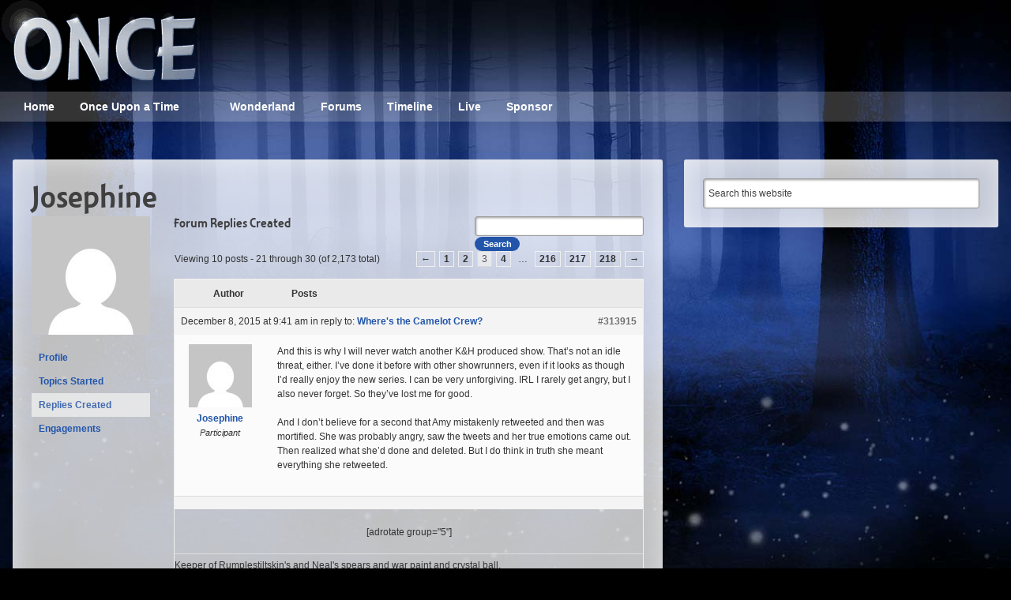

--- FILE ---
content_type: text/html; charset=UTF-8
request_url: https://oncepodcast.com/forums/users/josephine/replies/page/3/
body_size: 14325
content:
<!DOCTYPE html>
<html lang="en-US">
<head >
<meta charset="UTF-8" />
<meta name="viewport" content="width=device-width, initial-scale=1" />
<meta http-equiv="X-UA-Compatible" content="IE=Edge" /><style id="tb_inline_styles" data-no-optimize="1">.tb_animation_on{overflow-x:hidden}.themify_builder .wow{visibility:hidden;animation-fill-mode:both}[data-tf-animation]{will-change:transform,opacity,visibility}.themify_builder .tf_lax_done{transition-duration:.8s;transition-timing-function:cubic-bezier(.165,.84,.44,1)}[data-sticky-active].tb_sticky_scroll_active{z-index:1}[data-sticky-active].tb_sticky_scroll_active .hide-on-stick{display:none}@media(min-width:1281px){.hide-desktop{width:0!important;height:0!important;padding:0!important;visibility:hidden!important;margin:0!important;display:table-column!important;background:0!important;content-visibility:hidden;overflow:hidden!important}}@media(min-width:769px) and (max-width:1280px){.hide-tablet_landscape{width:0!important;height:0!important;padding:0!important;visibility:hidden!important;margin:0!important;display:table-column!important;background:0!important;content-visibility:hidden;overflow:hidden!important}}@media(min-width:681px) and (max-width:768px){.hide-tablet{width:0!important;height:0!important;padding:0!important;visibility:hidden!important;margin:0!important;display:table-column!important;background:0!important;content-visibility:hidden;overflow:hidden!important}}@media(max-width:680px){.hide-mobile{width:0!important;height:0!important;padding:0!important;visibility:hidden!important;margin:0!important;display:table-column!important;background:0!important;content-visibility:hidden;overflow:hidden!important}}div.row_inner,div.module_subrow{--gutter:%;--narrow:%;}@media(max-width:768px){div.module-gallery-grid{--galn:var(--galt)}}@media(max-width:680px){
                .themify_map.tf_map_loaded{width:100%!important}
                .ui.builder_button,.ui.nav li a{padding:.525em 1.15em}
                .fullheight>.row_inner:not(.tb_col_count_1){min-height:0}
                div.module-gallery-grid{--galn:var(--galm);gap:8px}
            }</style><noscript><style>.themify_builder .wow,.wow .tf_lazy{visibility:visible!important}</style></noscript>            <style id="tf_lazy_style" data-no-optimize="1">
                .tf_svg_lazy{
                    content-visibility:auto;
                    background-size:100% 25%!important;
                    background-repeat:no-repeat!important;
                    background-position:0 0, 0 33.4%,0 66.6%,0 100%!important;
                    transition:filter .3s linear!important;
                    filter:blur(25px)!important;                    transform:translateZ(0)
                }
                .tf_svg_lazy_loaded{
                    filter:blur(0)!important
                }
                [data-lazy]:is(.module,.module_row:not(.tb_first)),.module[data-lazy] .ui,.module_row[data-lazy]:not(.tb_first):is(>.row_inner,.module_column[data-lazy],.module_subrow[data-lazy]){
                    background-image:none!important
                }
            </style>
            <noscript>
                <style>
                    .tf_svg_lazy{
                        display:none!important
                    }
                </style>
            </noscript>
                    <style id="tf_lazy_common" data-no-optimize="1">
                                    :where(.tf_in_flx,.tf_flx){display:inline-flex;flex-wrap:wrap;place-items:center}
            .tf_fa,:is(em,i) tf-lottie{display:inline-block;vertical-align:middle}:is(em,i) tf-lottie{width:1.5em;height:1.5em}.tf_fa{width:1em;height:1em;stroke-width:0;stroke:currentColor;overflow:visible;fill:currentColor;pointer-events:none;text-rendering:optimizeSpeed;buffered-rendering:static}#tf_svg symbol{overflow:visible}:where(.tf_lazy){position:relative;visibility:visible;display:block;opacity:.3}.wow .tf_lazy:not(.tf_swiper-slide){visibility:hidden;opacity:1}div.tf_audio_lazy audio{visibility:hidden;height:0;display:inline}.mejs-container{visibility:visible}.tf_iframe_lazy{transition:opacity .3s ease-in-out;min-height:10px}:where(.tf_flx),.tf_swiper-wrapper{display:flex}.tf_swiper-slide{flex-shrink:0;opacity:0;width:100%;height:100%}.tf_swiper-wrapper>br,.tf_lazy.tf_swiper-wrapper .tf_lazy:after,.tf_lazy.tf_swiper-wrapper .tf_lazy:before{display:none}.tf_lazy:after,.tf_lazy:before{content:'';display:inline-block;position:absolute;width:10px!important;height:10px!important;margin:0 3px;top:50%!important;inset-inline:auto 50%!important;border-radius:100%;background-color:currentColor;visibility:visible;animation:tf-hrz-loader infinite .75s cubic-bezier(.2,.68,.18,1.08)}.tf_lazy:after{width:6px!important;height:6px!important;inset-inline:50% auto!important;margin-top:3px;animation-delay:-.4s}@keyframes tf-hrz-loader{0%,100%{transform:scale(1);opacity:1}50%{transform:scale(.1);opacity:.6}}.tf_lazy_lightbox{position:fixed;background:rgba(11,11,11,.8);color:#ccc;top:0;left:0;display:flex;align-items:center;justify-content:center;z-index:999}.tf_lazy_lightbox .tf_lazy:after,.tf_lazy_lightbox .tf_lazy:before{background:#fff}.tf_vd_lazy,tf-lottie{display:flex;flex-wrap:wrap}tf-lottie{aspect-ratio:1.777}.tf_w.tf_vd_lazy video{width:100%;height:auto;position:static;object-fit:cover}
        </style>
        <meta name='robots' content='index, follow, max-image-preview:large, max-snippet:-1, max-video-preview:-1' />
	<style>img:is([sizes="auto" i], [sizes^="auto," i]) { contain-intrinsic-size: 3000px 1500px }</style>
	
<!-- Social Warfare v4.5.6 https://warfareplugins.com - BEGINNING OF OUTPUT -->
<style>
	@font-face {
		font-family: "sw-icon-font";
		src:url("https://oncepodcast.com/wp-content/plugins/social-warfare/assets/fonts/sw-icon-font.eot?ver=4.5.6");
		src:url("https://oncepodcast.com/wp-content/plugins/social-warfare/assets/fonts/sw-icon-font.eot?ver=4.5.6#iefix") format("embedded-opentype"),
		url("https://oncepodcast.com/wp-content/plugins/social-warfare/assets/fonts/sw-icon-font.woff?ver=4.5.6") format("woff"),
		url("https://oncepodcast.com/wp-content/plugins/social-warfare/assets/fonts/sw-icon-font.ttf?ver=4.5.6") format("truetype"),
		url("https://oncepodcast.com/wp-content/plugins/social-warfare/assets/fonts/sw-icon-font.svg?ver=4.5.6#1445203416") format("svg");
		font-weight: normal;
		font-style: normal;
		font-display:block;
	}
</style>
<!-- Social Warfare v4.5.6 https://warfareplugins.com - END OF OUTPUT -->


	<!-- This site is optimized with the Yoast SEO plugin v26.6 - https://yoast.com/wordpress/plugins/seo/ -->
	<title>Page 3</title>
	<script type="application/ld+json" class="yoast-schema-graph">{"@context":"https://schema.org","@graph":[{"@type":"WebSite","@id":"https://oncepodcast.com/#website","url":"https://oncepodcast.com/","name":"ONCE - Once Upon a Time podcast","description":"Reviews, theories, and talk about ABC&#039;s Once Upon a Time TV show","potentialAction":[{"@type":"SearchAction","target":{"@type":"EntryPoint","urlTemplate":"https://oncepodcast.com/?s={search_term_string}"},"query-input":{"@type":"PropertyValueSpecification","valueRequired":true,"valueName":"search_term_string"}}],"inLanguage":"en-US"}]}</script>
	<!-- / Yoast SEO plugin. -->


<script type="text/javascript">
/* <![CDATA[ */
window._wpemojiSettings = {"baseUrl":"https:\/\/s.w.org\/images\/core\/emoji\/15.0.3\/72x72\/","ext":".png","svgUrl":"https:\/\/s.w.org\/images\/core\/emoji\/15.0.3\/svg\/","svgExt":".svg","source":{"concatemoji":"https:\/\/oncepodcast.com\/wp-includes\/js\/wp-emoji-release.min.js?ver=6.7.4"}};
/*! This file is auto-generated */
!function(i,n){var o,s,e;function c(e){try{var t={supportTests:e,timestamp:(new Date).valueOf()};sessionStorage.setItem(o,JSON.stringify(t))}catch(e){}}function p(e,t,n){e.clearRect(0,0,e.canvas.width,e.canvas.height),e.fillText(t,0,0);var t=new Uint32Array(e.getImageData(0,0,e.canvas.width,e.canvas.height).data),r=(e.clearRect(0,0,e.canvas.width,e.canvas.height),e.fillText(n,0,0),new Uint32Array(e.getImageData(0,0,e.canvas.width,e.canvas.height).data));return t.every(function(e,t){return e===r[t]})}function u(e,t,n){switch(t){case"flag":return n(e,"\ud83c\udff3\ufe0f\u200d\u26a7\ufe0f","\ud83c\udff3\ufe0f\u200b\u26a7\ufe0f")?!1:!n(e,"\ud83c\uddfa\ud83c\uddf3","\ud83c\uddfa\u200b\ud83c\uddf3")&&!n(e,"\ud83c\udff4\udb40\udc67\udb40\udc62\udb40\udc65\udb40\udc6e\udb40\udc67\udb40\udc7f","\ud83c\udff4\u200b\udb40\udc67\u200b\udb40\udc62\u200b\udb40\udc65\u200b\udb40\udc6e\u200b\udb40\udc67\u200b\udb40\udc7f");case"emoji":return!n(e,"\ud83d\udc26\u200d\u2b1b","\ud83d\udc26\u200b\u2b1b")}return!1}function f(e,t,n){var r="undefined"!=typeof WorkerGlobalScope&&self instanceof WorkerGlobalScope?new OffscreenCanvas(300,150):i.createElement("canvas"),a=r.getContext("2d",{willReadFrequently:!0}),o=(a.textBaseline="top",a.font="600 32px Arial",{});return e.forEach(function(e){o[e]=t(a,e,n)}),o}function t(e){var t=i.createElement("script");t.src=e,t.defer=!0,i.head.appendChild(t)}"undefined"!=typeof Promise&&(o="wpEmojiSettingsSupports",s=["flag","emoji"],n.supports={everything:!0,everythingExceptFlag:!0},e=new Promise(function(e){i.addEventListener("DOMContentLoaded",e,{once:!0})}),new Promise(function(t){var n=function(){try{var e=JSON.parse(sessionStorage.getItem(o));if("object"==typeof e&&"number"==typeof e.timestamp&&(new Date).valueOf()<e.timestamp+604800&&"object"==typeof e.supportTests)return e.supportTests}catch(e){}return null}();if(!n){if("undefined"!=typeof Worker&&"undefined"!=typeof OffscreenCanvas&&"undefined"!=typeof URL&&URL.createObjectURL&&"undefined"!=typeof Blob)try{var e="postMessage("+f.toString()+"("+[JSON.stringify(s),u.toString(),p.toString()].join(",")+"));",r=new Blob([e],{type:"text/javascript"}),a=new Worker(URL.createObjectURL(r),{name:"wpTestEmojiSupports"});return void(a.onmessage=function(e){c(n=e.data),a.terminate(),t(n)})}catch(e){}c(n=f(s,u,p))}t(n)}).then(function(e){for(var t in e)n.supports[t]=e[t],n.supports.everything=n.supports.everything&&n.supports[t],"flag"!==t&&(n.supports.everythingExceptFlag=n.supports.everythingExceptFlag&&n.supports[t]);n.supports.everythingExceptFlag=n.supports.everythingExceptFlag&&!n.supports.flag,n.DOMReady=!1,n.readyCallback=function(){n.DOMReady=!0}}).then(function(){return e}).then(function(){var e;n.supports.everything||(n.readyCallback(),(e=n.source||{}).concatemoji?t(e.concatemoji):e.wpemoji&&e.twemoji&&(t(e.twemoji),t(e.wpemoji)))}))}((window,document),window._wpemojiSettings);
/* ]]> */
</script>
<link rel="preload" href="https://oncepodcast.com/wp-content/plugins/social-warfare/assets/js/post-editor/dist/blocks.style.build.css?ver=6.7.4" as="style"><link rel='stylesheet' id='social-warfare-block-css-css' href='https://oncepodcast.com/wp-content/plugins/social-warfare/assets/js/post-editor/dist/blocks.style.build.css?ver=6.7.4' type='text/css' media='all' />
<link rel="preload" href="https://oncepodcast.com/wp-content/themes/fonts/montara/stylesheet.css?ver=1.0" as="style" media="screen"><link rel='stylesheet' id='montara-css' href='https://oncepodcast.com/wp-content/themes/fonts/montara/stylesheet.css?ver=1.0' type='text/css' media='screen' />
<link rel="preload" href="https://oncepodcast.com/wp-content/themes/genesis-once/style.css?ver=1.7.4" as="style" media="screen"><link rel='stylesheet' id='child-style-css' href='https://oncepodcast.com/wp-content/themes/genesis-once/style.css?ver=1.7.4' type='text/css' media='screen' />
<style id='wp-emoji-styles-inline-css' type='text/css'>

	img.wp-smiley, img.emoji {
		display: inline !important;
		border: none !important;
		box-shadow: none !important;
		height: 1em !important;
		width: 1em !important;
		margin: 0 0.07em !important;
		vertical-align: -0.1em !important;
		background: none !important;
		padding: 0 !important;
	}
</style>
<style id='powerpress-player-block-style-inline-css' type='text/css'>


</style>
<style id='classic-theme-styles-inline-css' type='text/css'>
/*! This file is auto-generated */
.wp-block-button__link{color:#fff;background-color:#32373c;border-radius:9999px;box-shadow:none;text-decoration:none;padding:calc(.667em + 2px) calc(1.333em + 2px);font-size:1.125em}.wp-block-file__button{background:#32373c;color:#fff;text-decoration:none}
</style>
<style id='global-styles-inline-css' type='text/css'>
:root{--wp--preset--aspect-ratio--square: 1;--wp--preset--aspect-ratio--4-3: 4/3;--wp--preset--aspect-ratio--3-4: 3/4;--wp--preset--aspect-ratio--3-2: 3/2;--wp--preset--aspect-ratio--2-3: 2/3;--wp--preset--aspect-ratio--16-9: 16/9;--wp--preset--aspect-ratio--9-16: 9/16;--wp--preset--color--black: #000000;--wp--preset--color--cyan-bluish-gray: #abb8c3;--wp--preset--color--white: #ffffff;--wp--preset--color--pale-pink: #f78da7;--wp--preset--color--vivid-red: #cf2e2e;--wp--preset--color--luminous-vivid-orange: #ff6900;--wp--preset--color--luminous-vivid-amber: #fcb900;--wp--preset--color--light-green-cyan: #7bdcb5;--wp--preset--color--vivid-green-cyan: #00d084;--wp--preset--color--pale-cyan-blue: #8ed1fc;--wp--preset--color--vivid-cyan-blue: #0693e3;--wp--preset--color--vivid-purple: #9b51e0;--wp--preset--gradient--vivid-cyan-blue-to-vivid-purple: linear-gradient(135deg,rgba(6,147,227,1) 0%,rgb(155,81,224) 100%);--wp--preset--gradient--light-green-cyan-to-vivid-green-cyan: linear-gradient(135deg,rgb(122,220,180) 0%,rgb(0,208,130) 100%);--wp--preset--gradient--luminous-vivid-amber-to-luminous-vivid-orange: linear-gradient(135deg,rgba(252,185,0,1) 0%,rgba(255,105,0,1) 100%);--wp--preset--gradient--luminous-vivid-orange-to-vivid-red: linear-gradient(135deg,rgba(255,105,0,1) 0%,rgb(207,46,46) 100%);--wp--preset--gradient--very-light-gray-to-cyan-bluish-gray: linear-gradient(135deg,rgb(238,238,238) 0%,rgb(169,184,195) 100%);--wp--preset--gradient--cool-to-warm-spectrum: linear-gradient(135deg,rgb(74,234,220) 0%,rgb(151,120,209) 20%,rgb(207,42,186) 40%,rgb(238,44,130) 60%,rgb(251,105,98) 80%,rgb(254,248,76) 100%);--wp--preset--gradient--blush-light-purple: linear-gradient(135deg,rgb(255,206,236) 0%,rgb(152,150,240) 100%);--wp--preset--gradient--blush-bordeaux: linear-gradient(135deg,rgb(254,205,165) 0%,rgb(254,45,45) 50%,rgb(107,0,62) 100%);--wp--preset--gradient--luminous-dusk: linear-gradient(135deg,rgb(255,203,112) 0%,rgb(199,81,192) 50%,rgb(65,88,208) 100%);--wp--preset--gradient--pale-ocean: linear-gradient(135deg,rgb(255,245,203) 0%,rgb(182,227,212) 50%,rgb(51,167,181) 100%);--wp--preset--gradient--electric-grass: linear-gradient(135deg,rgb(202,248,128) 0%,rgb(113,206,126) 100%);--wp--preset--gradient--midnight: linear-gradient(135deg,rgb(2,3,129) 0%,rgb(40,116,252) 100%);--wp--preset--font-size--small: 13px;--wp--preset--font-size--medium: 20px;--wp--preset--font-size--large: 36px;--wp--preset--font-size--x-large: 42px;--wp--preset--spacing--20: 0.44rem;--wp--preset--spacing--30: 0.67rem;--wp--preset--spacing--40: 1rem;--wp--preset--spacing--50: 1.5rem;--wp--preset--spacing--60: 2.25rem;--wp--preset--spacing--70: 3.38rem;--wp--preset--spacing--80: 5.06rem;--wp--preset--shadow--natural: 6px 6px 9px rgba(0, 0, 0, 0.2);--wp--preset--shadow--deep: 12px 12px 50px rgba(0, 0, 0, 0.4);--wp--preset--shadow--sharp: 6px 6px 0px rgba(0, 0, 0, 0.2);--wp--preset--shadow--outlined: 6px 6px 0px -3px rgba(255, 255, 255, 1), 6px 6px rgba(0, 0, 0, 1);--wp--preset--shadow--crisp: 6px 6px 0px rgba(0, 0, 0, 1);}:where(.is-layout-flex){gap: 0.5em;}:where(.is-layout-grid){gap: 0.5em;}body .is-layout-flex{display: flex;}.is-layout-flex{flex-wrap: wrap;align-items: center;}.is-layout-flex > :is(*, div){margin: 0;}body .is-layout-grid{display: grid;}.is-layout-grid > :is(*, div){margin: 0;}:where(.wp-block-columns.is-layout-flex){gap: 2em;}:where(.wp-block-columns.is-layout-grid){gap: 2em;}:where(.wp-block-post-template.is-layout-flex){gap: 1.25em;}:where(.wp-block-post-template.is-layout-grid){gap: 1.25em;}.has-black-color{color: var(--wp--preset--color--black) !important;}.has-cyan-bluish-gray-color{color: var(--wp--preset--color--cyan-bluish-gray) !important;}.has-white-color{color: var(--wp--preset--color--white) !important;}.has-pale-pink-color{color: var(--wp--preset--color--pale-pink) !important;}.has-vivid-red-color{color: var(--wp--preset--color--vivid-red) !important;}.has-luminous-vivid-orange-color{color: var(--wp--preset--color--luminous-vivid-orange) !important;}.has-luminous-vivid-amber-color{color: var(--wp--preset--color--luminous-vivid-amber) !important;}.has-light-green-cyan-color{color: var(--wp--preset--color--light-green-cyan) !important;}.has-vivid-green-cyan-color{color: var(--wp--preset--color--vivid-green-cyan) !important;}.has-pale-cyan-blue-color{color: var(--wp--preset--color--pale-cyan-blue) !important;}.has-vivid-cyan-blue-color{color: var(--wp--preset--color--vivid-cyan-blue) !important;}.has-vivid-purple-color{color: var(--wp--preset--color--vivid-purple) !important;}.has-black-background-color{background-color: var(--wp--preset--color--black) !important;}.has-cyan-bluish-gray-background-color{background-color: var(--wp--preset--color--cyan-bluish-gray) !important;}.has-white-background-color{background-color: var(--wp--preset--color--white) !important;}.has-pale-pink-background-color{background-color: var(--wp--preset--color--pale-pink) !important;}.has-vivid-red-background-color{background-color: var(--wp--preset--color--vivid-red) !important;}.has-luminous-vivid-orange-background-color{background-color: var(--wp--preset--color--luminous-vivid-orange) !important;}.has-luminous-vivid-amber-background-color{background-color: var(--wp--preset--color--luminous-vivid-amber) !important;}.has-light-green-cyan-background-color{background-color: var(--wp--preset--color--light-green-cyan) !important;}.has-vivid-green-cyan-background-color{background-color: var(--wp--preset--color--vivid-green-cyan) !important;}.has-pale-cyan-blue-background-color{background-color: var(--wp--preset--color--pale-cyan-blue) !important;}.has-vivid-cyan-blue-background-color{background-color: var(--wp--preset--color--vivid-cyan-blue) !important;}.has-vivid-purple-background-color{background-color: var(--wp--preset--color--vivid-purple) !important;}.has-black-border-color{border-color: var(--wp--preset--color--black) !important;}.has-cyan-bluish-gray-border-color{border-color: var(--wp--preset--color--cyan-bluish-gray) !important;}.has-white-border-color{border-color: var(--wp--preset--color--white) !important;}.has-pale-pink-border-color{border-color: var(--wp--preset--color--pale-pink) !important;}.has-vivid-red-border-color{border-color: var(--wp--preset--color--vivid-red) !important;}.has-luminous-vivid-orange-border-color{border-color: var(--wp--preset--color--luminous-vivid-orange) !important;}.has-luminous-vivid-amber-border-color{border-color: var(--wp--preset--color--luminous-vivid-amber) !important;}.has-light-green-cyan-border-color{border-color: var(--wp--preset--color--light-green-cyan) !important;}.has-vivid-green-cyan-border-color{border-color: var(--wp--preset--color--vivid-green-cyan) !important;}.has-pale-cyan-blue-border-color{border-color: var(--wp--preset--color--pale-cyan-blue) !important;}.has-vivid-cyan-blue-border-color{border-color: var(--wp--preset--color--vivid-cyan-blue) !important;}.has-vivid-purple-border-color{border-color: var(--wp--preset--color--vivid-purple) !important;}.has-vivid-cyan-blue-to-vivid-purple-gradient-background{background: var(--wp--preset--gradient--vivid-cyan-blue-to-vivid-purple) !important;}.has-light-green-cyan-to-vivid-green-cyan-gradient-background{background: var(--wp--preset--gradient--light-green-cyan-to-vivid-green-cyan) !important;}.has-luminous-vivid-amber-to-luminous-vivid-orange-gradient-background{background: var(--wp--preset--gradient--luminous-vivid-amber-to-luminous-vivid-orange) !important;}.has-luminous-vivid-orange-to-vivid-red-gradient-background{background: var(--wp--preset--gradient--luminous-vivid-orange-to-vivid-red) !important;}.has-very-light-gray-to-cyan-bluish-gray-gradient-background{background: var(--wp--preset--gradient--very-light-gray-to-cyan-bluish-gray) !important;}.has-cool-to-warm-spectrum-gradient-background{background: var(--wp--preset--gradient--cool-to-warm-spectrum) !important;}.has-blush-light-purple-gradient-background{background: var(--wp--preset--gradient--blush-light-purple) !important;}.has-blush-bordeaux-gradient-background{background: var(--wp--preset--gradient--blush-bordeaux) !important;}.has-luminous-dusk-gradient-background{background: var(--wp--preset--gradient--luminous-dusk) !important;}.has-pale-ocean-gradient-background{background: var(--wp--preset--gradient--pale-ocean) !important;}.has-electric-grass-gradient-background{background: var(--wp--preset--gradient--electric-grass) !important;}.has-midnight-gradient-background{background: var(--wp--preset--gradient--midnight) !important;}.has-small-font-size{font-size: var(--wp--preset--font-size--small) !important;}.has-medium-font-size{font-size: var(--wp--preset--font-size--medium) !important;}.has-large-font-size{font-size: var(--wp--preset--font-size--large) !important;}.has-x-large-font-size{font-size: var(--wp--preset--font-size--x-large) !important;}
:where(.wp-block-post-template.is-layout-flex){gap: 1.25em;}:where(.wp-block-post-template.is-layout-grid){gap: 1.25em;}
:where(.wp-block-columns.is-layout-flex){gap: 2em;}:where(.wp-block-columns.is-layout-grid){gap: 2em;}
:root :where(.wp-block-pullquote){font-size: 1.5em;line-height: 1.6;}
</style>
<link rel="preload" href="https://oncepodcast.com/wp-content/plugins/bbpress/templates/default/css/bbpress.min.css?ver=1.7.4" as="style" media="screen"><link rel='stylesheet' id='bbp-default-css' href='https://oncepodcast.com/wp-content/plugins/bbpress/templates/default/css/bbpress.min.css?ver=1.7.4' type='text/css' media='screen' />
<link rel="preload" href="https://oncepodcast.com/wp-content/plugins/simple-spoiler-shortcode/css/style.css?ver=6.7.4" as="style"><link rel='stylesheet' id='sss-style-css' href='https://oncepodcast.com/wp-content/plugins/simple-spoiler-shortcode/css/style.css?ver=6.7.4' type='text/css' media='all' />
<link rel="preload" href="https://oncepodcast.com/wp-content/plugins/subscribe-and-follow/css/style.css?ver=1.5.10" as="style"><link rel='stylesheet' id='saf-style-css' href='https://oncepodcast.com/wp-content/plugins/subscribe-and-follow/css/style.css?ver=1.5.10' type='text/css' media='all' />
<link rel="preload" href="https://oncepodcast.com/wp-content/plugins/easyazon/addition/components/popovers/resources/popovers.css?ver=5.1.1" as="style"><link rel='stylesheet' id='easyazon-addition-popovers-css' href='https://oncepodcast.com/wp-content/plugins/easyazon/addition/components/popovers/resources/popovers.css?ver=5.1.1' type='text/css' media='all' />
<link rel="preload" href="https://oncepodcast.com/wp-content/plugins/cryptx/css/cryptx.css?ver=4.0.10" as="style"><link rel='stylesheet' id='cryptx-styles-css' href='https://oncepodcast.com/wp-content/plugins/cryptx/css/cryptx.css?ver=4.0.10' type='text/css' media='all' />
<link rel="preload" href="https://oncepodcast.com/wp-content/plugins/social-warfare/assets/css/style.min.css?ver=4.5.6" as="style"><link rel='stylesheet' id='social_warfare-css' href='https://oncepodcast.com/wp-content/plugins/social-warfare/assets/css/style.min.css?ver=4.5.6' type='text/css' media='all' />
<link rel="preload" href="https://oncepodcast.com/wp-content/plugins/gd-bbpress-tools/css/front.min.css?ver=3.5.3_b2450_free" as="style"><link rel='stylesheet' id='gdbto-front-css' href='https://oncepodcast.com/wp-content/plugins/gd-bbpress-tools/css/front.min.css?ver=3.5.3_b2450_free' type='text/css' media='all' />
<link rel="preload" href="https://oncepodcast.com/wp-content/plugins/gd-bbpress-attachments/css/front.min.css?ver=4.9.3_b2830_free" as="style"><link rel='stylesheet' id='gdatt-attachments-css' href='https://oncepodcast.com/wp-content/plugins/gd-bbpress-attachments/css/front.min.css?ver=4.9.3_b2830_free' type='text/css' media='all' />
<link rel="preload" href="https://oncepodcast.com/wp-content/plugins/themify-shortcodes/assets/styles.css?ver=6.7.4" as="style"><link rel='stylesheet' id='themify-shortcodes-css' href='https://oncepodcast.com/wp-content/plugins/themify-shortcodes/assets/styles.css?ver=6.7.4' type='text/css' media='all' />
<link rel="preload" href="https://oncepodcast.com/wp-content/plugins/wp-featherlight/css/wp-featherlight.min.css?ver=1.3.4" as="style"><link rel='stylesheet' id='wp-featherlight-css' href='https://oncepodcast.com/wp-content/plugins/wp-featherlight/css/wp-featherlight.min.css?ver=1.3.4' type='text/css' media='all' />
<script type="text/javascript" src="https://oncepodcast.com/wp-includes/js/jquery/jquery.min.js?ver=3.7.1" id="jquery-core-js"></script>
<script type="text/javascript" src="https://oncepodcast.com/wp-includes/js/jquery/jquery-migrate.min.js?ver=3.4.1" id="jquery-migrate-js"></script>
<script type="text/javascript" src="https://oncepodcast.com/wp-content/plugins/simple-spoiler-shortcode/js/script.js" id="sss-script-js"></script>

<!-- Google tag (gtag.js) snippet added by Site Kit -->
<!-- Google Analytics snippet added by Site Kit -->
<script type="text/javascript" src="https://www.googletagmanager.com/gtag/js?id=GT-WRF2FDX" id="google_gtagjs-js" async></script>
<script type="text/javascript" id="google_gtagjs-js-after">
/* <![CDATA[ */
window.dataLayer = window.dataLayer || [];function gtag(){dataLayer.push(arguments);}
gtag("set","linker",{"domains":["oncepodcast.com"]});
gtag("js", new Date());
gtag("set", "developer_id.dZTNiMT", true);
gtag("config", "GT-WRF2FDX");
/* ]]> */
</script>
<link rel="https://api.w.org/" href="https://oncepodcast.com/wp-json/" /><link rel="EditURI" type="application/rsd+xml" title="RSD" href="https://oncepodcast.com/xmlrpc.php?rsd" />
<meta name="generator" content="WordPress 6.7.4" />
<meta name="generator" content="Site Kit by Google 1.170.0" />            <script type="text/javascript"><!--
                                function powerpress_pinw(pinw_url){window.open(pinw_url, 'PowerPressPlayer','toolbar=0,status=0,resizable=1,width=460,height=320');	return false;}
                //-->

                // tabnab protection
                window.addEventListener('load', function () {
                    // make all links have rel="noopener noreferrer"
                    document.querySelectorAll('a[target="_blank"]').forEach(link => {
                        link.setAttribute('rel', 'noopener noreferrer');
                    });
                });
            </script>
            	<style type="text/css">
		.saf-container.includes-feature .saf-links {
			padding-top: 14px;
		}

		.saf-hide-labels .saf-links .saf-item {
			height: 52px;
		}

		.saf-container .saf-links a,
		.saf-container .saf-links a:visited {
			color: #ffffff !important;
			width: 64px;
			height: 80px		}

		.saf-container .saf-links a:hover {
			color: #ffffff !important;
		}

		.saf-container .saf-links a:before {
			color: #ffffff !important;
			background: transparent;
			font-size: 32px;
			width: 52px;
			height: 52px;
			padding: 10px;
		}

		.saf-container .saf-links a:hover:before {
			color: #ffffff !important;
			background: #5588dd;
		}

		.saf-container .saf-links .saf-feature {
			margin-top: -10px !important;
			height: auto;
		}

		.saf-container .saf-links .saf-feature a,
		.saf-container .saf-links .saf-feature a:visited,
		.saf-container .saf-links .saf-feature a:before {
			color: #ffffff !important;
		}

		.saf-container .saf-links .saf-feature a {
			background: #2255aa;
			/* old browsers */
			height: 52px;
			line-height: 32px;
			text-indent: 72px;
			font-size: 26px;
			font-family: 'Montara', Helvetica, Arial, sans-serif;padding: 10px 24px;
			margin: 14px 6px 14px 0;
		}

		.saf-container .saf-links .saf-feature a:before {
			font-size: 72px;
			line-height: 72px;
			left: -72px;
			margin-top: -46px;
		}

		.saf-container .saf-links .saf-feature a:hover,
		.saf-container .saf-links .saf-feature a:hover:before {
			color: #ffffff !important;
			background: #5588dd;
		}
	</style>
<link rel="icon" href="https://oncepodcast.com/wp-content/themes/genesis-once/images/favicon.ico" />
<link rel="preload" fetchpriority="high" href="https://oncepodcast.com/wp-content/uploads/themify-concate/56107657/themify-1344114142.css" as="style"><link fetchpriority="high" id="themify_concate-css" rel="stylesheet" href="https://oncepodcast.com/wp-content/uploads/themify-concate/56107657/themify-1344114142.css"><link rel="preconnect" href="https://www.google-analytics.com"></head>
<body class="bbp-user-page single singular bbpress bbp-no-js paged paged-3 wp-featherlight-captions header-image header-full-width content-sidebar genesis-breadcrumbs-visible genesis-footer-widgets-hidden tb_animation_on"><svg id="tf_svg" style="display:none"><defs></defs></svg><script> </script>
<script type="text/javascript" id="bbp-swap-no-js-body-class">
	document.body.className = document.body.className.replace( 'bbp-no-js', 'bbp-js' );
</script>

<div class="site-container"><header class="site-header"><div class="wrap"><div class="title-area"><p class="site-title"><a href="https://oncepodcast.com/">ONCE - Once Upon a Time podcast</a></p><p class="site-description">Reviews, theories, and talk about ABC&#039;s Once Upon a Time TV show</p></div></div></header><nav class="nav-primary" aria-label="Main"><div class="wrap"><ul id="menu-topnav" class="menu genesis-nav-menu menu-primary"><li id="menu-item-15" class="menu-item menu-item-type-custom menu-item-object-custom menu-item-home menu-item-15"><a href="https://oncepodcast.com/"><span >Home</span></a></li>
<li id="menu-item-13" class="has-sub-menu menu-item menu-item-type-taxonomy menu-item-object-category menu-item-13"><a href="https://oncepodcast.com/category/blog/"><span >Once Upon a Time</span></a></li>
<li id="menu-item-14" class="menu-item menu-item-type- menu-item-object- menu-item-14"><a><span ></span></a></li>
<li id="menu-item-203409" class="menu-item menu-item-type-taxonomy menu-item-object-category menu-item-203409"><a href="https://oncepodcast.com/category/once-upon-a-time-in-wonderland/"><span >Wonderland</span></a></li>
<li id="menu-item-558" class="menu-item menu-item-type- menu-item-object- menu-item-has-children menu-item-558"><a><span >Forums</span></a>
<ul class="sub-menu">
	<li id="menu-item-203411" class="menu-item menu-item-type-post_type menu-item-object-page menu-item-203411"><a href="https://oncepodcast.com/forums/recent/"><span >Recent posts</span></a></li>
	<li id="menu-item-203410" class="menu-item menu-item-type-post_type menu-item-object-page menu-item-203410"><a href="https://oncepodcast.com/forums/recent-with-spoilers/"><span >Recent posts (with spoilers)</span></a></li>
</ul>
</li>
<li id="menu-item-235" class="menu-item menu-item-type- menu-item-object-page menu-item-235"><a><span >Timeline</span></a></li>
<li id="menu-item-232" class="menu-item menu-item-type-custom menu-item-object-custom menu-item-232"><a href="https://oncepodcast.com/live"><span >Live</span></a></li>
<li id="menu-item-956" class="menu-item menu-item-type- menu-item-object- menu-item-956"><a><span >Sponsor</span></a></li>
<li id="menu-item-31" class="has-sub-menu menu-item menu-item-type- menu-item-object- menu-item-has-children menu-item-31"><a><span ></span></a>
<ul class="sub-menu">
	<li id="menu-item-203412" class="menu-item menu-item-type-post_type menu-item-object-page menu-item-203412"><a href="https://oncepodcast.com/privacy-policy/"><span >Privacy Policy</span></a></li>
</ul>
</li>
</ul></div></nav>		<div class="content-feature">
			<div class="wrap">
							</div>
		</div>
	<div class="site-inner"><div class="content-sidebar-wrap"><main class="content"><article class="post-0  type- status-publish entry has-post-thumbnail" aria-label="Josephine"><header class="entry-header"><h2 class="entry-title"><a class="entry-title-link" rel="bookmark">Josephine</a></h2>
</header><div class="entry-content">
<div id="bbpress-forums" class="bbpress-wrapper">

	
	
	<div id="bbp-user-wrapper">

		
<div id="bbp-single-user-details">
	<div id="bbp-user-avatar">
		<span class='vcard'>
			<a class="url fn n" href="https://oncepodcast.com/forums/users/josephine/" title="Josephine" rel="me">
				<img alt='' src='https://secure.gravatar.com/avatar/0a4b05b3bf7fcc4072ffc3af9d87258b?s=150&#038;d=mm&#038;r=g' srcset='https://secure.gravatar.com/avatar/0a4b05b3bf7fcc4072ffc3af9d87258b?s=300&#038;d=mm&#038;r=g 2x' class='avatar avatar-150 photo' height='150' width='150' decoding='async'/>			</a>
		</span>
	</div>

	
	<div id="bbp-user-navigation">
		<ul>
			<li class="">
				<span class="vcard bbp-user-profile-link">
					<a class="url fn n" href="https://oncepodcast.com/forums/users/josephine/" title="Josephine&#039;s Profile" rel="me">Profile</a>
				</span>
			</li>

			<li class="">
				<span class='bbp-user-topics-created-link'>
					<a href="https://oncepodcast.com/forums/users/josephine/topics/" title="Josephine&#039;s Topics Started">Topics Started</a>
				</span>
			</li>

			<li class="current">
				<span class='bbp-user-replies-created-link'>
					<a href="https://oncepodcast.com/forums/users/josephine/replies/" title="Josephine&#039;s Replies Created">Replies Created</a>
				</span>
			</li>

							<li class="">
					<span class='bbp-user-engagements-created-link'>
						<a href="https://oncepodcast.com/forums/users/josephine/engagements/" title="Josephine&#039;s Engagements">Engagements</a>
					</span>
				</li>
			
			
			
		</ul>

		
	</div>
</div>


		<div id="bbp-user-body">
															
<div id="bbp-user-replies-created" class="bbp-user-replies-created">

	
	<div class="bbp-search-form">
		<form role="search" method="get" id="bbp-reply-search-form">
			<div>
				<label class="screen-reader-text hidden" for="rs">Search replies:</label>
				<input type="text" value="" name="rs" id="rs" />
				<input class="button" type="submit" id="bbp_search_submit" value="Search" />
			</div>
		</form>
	</div>


	<h2 class="entry-title">Forum Replies Created</h2>
	<div class="bbp-user-section">

		
			
<div class="bbp-pagination">
	<div class="bbp-pagination-count">Viewing 10 posts - 21 through 30 (of 2,173 total)</div>
	<div class="bbp-pagination-links"><a class="prev page-numbers" href="https://oncepodcast.com/forums/users/josephine/replies/page/2/">&larr;</a>
<a class="page-numbers" href="https://oncepodcast.com/forums/users/josephine/replies/">1</a>
<a class="page-numbers" href="https://oncepodcast.com/forums/users/josephine/replies/page/2/">2</a>
<span aria-current="page" class="page-numbers current">3</span>
<a class="page-numbers" href="https://oncepodcast.com/forums/users/josephine/replies/page/4/">4</a>
<span class="page-numbers dots">&hellip;</span>
<a class="page-numbers" href="https://oncepodcast.com/forums/users/josephine/replies/page/216/">216</a>
<a class="page-numbers" href="https://oncepodcast.com/forums/users/josephine/replies/page/217/">217</a>
<a class="page-numbers" href="https://oncepodcast.com/forums/users/josephine/replies/page/218/">218</a>
<a class="next page-numbers" href="https://oncepodcast.com/forums/users/josephine/replies/page/4/">&rarr;</a></div>
</div>


			
<ul id="topic-0-replies" class="forums bbp-replies">

	<li class="bbp-header">
		<div class="bbp-reply-author">Author</div><!-- .bbp-reply-author -->
		<div class="bbp-reply-content">Posts</div><!-- .bbp-reply-content -->
	</li><!-- .bbp-header -->

	<li class="bbp-body">

		
			
				
<div id="post-313915" class="bbp-reply-header">
	<div class="bbp-meta">
		<span class="bbp-reply-post-date">December 8, 2015 at 9:41 am</span>

		
			<span class="bbp-header">
				in reply to: 				<a class="bbp-topic-permalink" href="https://oncepodcast.com/forums/topic/wheres-the-camelot-crew/">Where&#039;s the Camelot Crew?</a>
			</span>

		
		<a href="https://oncepodcast.com/forums/topic/wheres-the-camelot-crew/page/3/#post-313915" class="bbp-reply-permalink">#313915</a>

		
		<span class="bbp-admin-links"></span>
		
	</div><!-- .bbp-meta -->
</div><!-- #post-313915 -->

<div class="loop-item-0 user-id-3086 bbp-parent-forum-309657 bbp-parent-topic-313671 bbp-reply-position-26 odd  post-313915 reply type-reply status-publish entry">
	<div class="bbp-reply-author">

		
		<a href="https://oncepodcast.com/forums/users/josephine/" title="View Josephine&#039;s profile" class="bbp-author-link"><span  class="bbp-author-avatar"><img alt='' src='https://secure.gravatar.com/avatar/0a4b05b3bf7fcc4072ffc3af9d87258b?s=80&#038;d=mm&#038;r=g' srcset='https://secure.gravatar.com/avatar/0a4b05b3bf7fcc4072ffc3af9d87258b?s=160&#038;d=mm&#038;r=g 2x' class='avatar avatar-80 photo' height='80' width='80' decoding='async'/></span><span  class="bbp-author-name">Josephine</span></a><div class="bbp-author-role">Participant</div>
		
		
	</div><!-- .bbp-reply-author -->

	<div class="bbp-reply-content">

		
		<p>And this is why I will never watch another K&amp;H produced show.  That&#8217;s not an idle threat, either.  I&#8217;ve done it before with other showrunners, even if it looks as though I&#8217;d really enjoy the new series.  I can be very unforgiving.  IRL I rarely get angry, but I also never forget.  So they&#8217;ve lost me for good.</p>
<p>And I don&#8217;t believe for a second that Amy mistakenly retweeted and then was mortified.  She was probably angry, saw the tweets and her true emotions came out.  Then realized what she&#8217;d done and deleted. But I do think in truth she meant everything she retweeted.</p>
</div></div>  <!-- .bbp-reply -->
                            <div class="bbp-reply-header">
                             <div class="bbp-admin-links">

                       	     </div><!-- .bbp-meta -->
                            </div><!-- .bbp-reply-header -->
                            <div style="text-align:center;padding-top:20px">
                            <!-- .bbp-adunit -->[adrotate group="5"]<!-- .bbp-adunit-end -->
                            <p>
                         </div>
                        <div><div><div class="bbp-signature"><p>Keeper of Rumplestiltskin's and Neal's spears and war paint and crystal ball.</p>
</div>
		
	</div><!-- .bbp-reply-content -->
</div><!-- .reply -->

			
				
<div id="post-313762" class="bbp-reply-header">
	<div class="bbp-meta">
		<span class="bbp-reply-post-date">December 7, 2015 at 12:49 am</span>

		
			<span class="bbp-header">
				in reply to: 				<a class="bbp-topic-permalink" href="https://oncepodcast.com/forums/topic/wheres-the-camelot-crew/">Where&#039;s the Camelot Crew?</a>
			</span>

		
		<a href="https://oncepodcast.com/forums/topic/wheres-the-camelot-crew/page/2/#post-313762" class="bbp-reply-permalink">#313762</a>

		
		<span class="bbp-admin-links"></span>
		
	</div><!-- .bbp-meta -->
</div><!-- #post-313762 -->

<div class="loop-item-1 user-id-3086 bbp-parent-forum-309657 bbp-parent-topic-313671 bbp-reply-position-11 even  post-313762 reply type-reply status-publish entry">
	<div class="bbp-reply-author">

		
		<a href="https://oncepodcast.com/forums/users/josephine/" title="View Josephine&#039;s profile" class="bbp-author-link"><span  class="bbp-author-avatar"><img alt='' src='https://secure.gravatar.com/avatar/0a4b05b3bf7fcc4072ffc3af9d87258b?s=80&#038;d=mm&#038;r=g' srcset='https://secure.gravatar.com/avatar/0a4b05b3bf7fcc4072ffc3af9d87258b?s=160&#038;d=mm&#038;r=g 2x' class='avatar avatar-80 photo' height='80' width='80' decoding='async'/></span><span  class="bbp-author-name">Josephine</span></a><div class="bbp-author-role">Participant</div>
		
		
	</div><!-- .bbp-reply-author -->

	<div class="bbp-reply-content">

		
		<blockquote><p>Here on Forgotten Character Isle!</p></blockquote>
<p>Now THAT is a show I&#8217;d like to see.  Not this one we have.  </p>
<div class="bbp-signature"><p>Keeper of Rumplestiltskin's and Neal's spears and war paint and crystal ball.</p>
</div>
		
	</div><!-- .bbp-reply-content -->
</div><!-- .reply -->

			
				
<div id="post-313753" class="bbp-reply-header">
	<div class="bbp-meta">
		<span class="bbp-reply-post-date">December 7, 2015 at 12:24 am</span>

		
			<span class="bbp-header">
				in reply to: 				<a class="bbp-topic-permalink" href="https://oncepodcast.com/forums/topic/ew-127-once-upon-a-time-stars-on-that-heartbreaking-twist/">EW 12/7 &#8211; Once Upon a Time Stars on That Heartbreaking Twist</a>
			</span>

		
		<a href="https://oncepodcast.com/forums/topic/ew-127-once-upon-a-time-stars-on-that-heartbreaking-twist/#post-313753" class="bbp-reply-permalink">#313753</a>

		
		<span class="bbp-admin-links"></span>
		
	</div><!-- .bbp-meta -->
</div><!-- #post-313753 -->

<div class="loop-item-2 user-id-3086 bbp-parent-forum-305231 bbp-parent-topic-313748 bbp-reply-position-3 odd  post-313753 reply type-reply status-publish entry">
	<div class="bbp-reply-author">

		
		<a href="https://oncepodcast.com/forums/users/josephine/" title="View Josephine&#039;s profile" class="bbp-author-link"><span  class="bbp-author-avatar"><img alt='' src='https://secure.gravatar.com/avatar/0a4b05b3bf7fcc4072ffc3af9d87258b?s=80&#038;d=mm&#038;r=g' srcset='https://secure.gravatar.com/avatar/0a4b05b3bf7fcc4072ffc3af9d87258b?s=160&#038;d=mm&#038;r=g 2x' class='avatar avatar-80 photo' height='80' width='80' decoding='async'/></span><span  class="bbp-author-name">Josephine</span></a><div class="bbp-author-role">Participant</div>
		
		
	</div><!-- .bbp-reply-author -->

	<div class="bbp-reply-content">

		
		<blockquote class="shortcode quote"><p>Hook and Emma are going to make pottery to Unchained Melody in Hell, aren’t they?</p>
<div class="d4p-bbt-quote-block"><a href="#313752" rel="nofollow">Quote</a></div>
</blockquote>
<p>I think you need to go to bed sweety.  And punished for putting that illusion into my head.</p>
<div class="bbp-signature"><p>Keeper of Rumplestiltskin's and Neal's spears and war paint and crystal ball.</p>
</div>
		
	</div><!-- .bbp-reply-content -->
</div><!-- .reply -->

			
				
<div id="post-313700" class="bbp-reply-header">
	<div class="bbp-meta">
		<span class="bbp-reply-post-date">December 6, 2015 at 10:29 pm</span>

		
			<span class="bbp-header">
				in reply to: 				<a class="bbp-topic-permalink" href="https://oncepodcast.com/forums/topic/the-dark-one-again/">The Dark One&#8230;Again</a>
			</span>

		
		<a href="https://oncepodcast.com/forums/topic/the-dark-one-again/page/2/#post-313700" class="bbp-reply-permalink">#313700</a>

		
		<span class="bbp-admin-links"></span>
		
	</div><!-- .bbp-meta -->
</div><!-- #post-313700 -->

<div class="loop-item-3 user-id-3086 bbp-parent-forum-309657 bbp-parent-topic-313664 bbp-reply-position-14 even  post-313700 reply type-reply status-publish entry">
	<div class="bbp-reply-author">

		
		<a href="https://oncepodcast.com/forums/users/josephine/" title="View Josephine&#039;s profile" class="bbp-author-link"><span  class="bbp-author-avatar"><img alt='' src='https://secure.gravatar.com/avatar/0a4b05b3bf7fcc4072ffc3af9d87258b?s=80&#038;d=mm&#038;r=g' srcset='https://secure.gravatar.com/avatar/0a4b05b3bf7fcc4072ffc3af9d87258b?s=160&#038;d=mm&#038;r=g 2x' class='avatar avatar-80 photo' height='80' width='80' decoding='async'/></span><span  class="bbp-author-name">Josephine</span></a><div class="bbp-author-role">Participant</div>
		
		
	</div><!-- .bbp-reply-author -->

	<div class="bbp-reply-content">

		
		<blockquote class="shortcode quote"><p>Overall I feel as though the show invited me over for dinner, laid out a feast before me, gave me a couple crumbs, then threw all the food into the trash.</p>
<p>And then set the trash can on fire.</p>
<div class="d4p-bbt-quote-block"><a href="#313694" rel="nofollow">Quote</a></div>
</blockquote>
<p>You win the Internet tonight.  Great summary of the show.  </p>
<div class="bbp-signature"><p>Keeper of Rumplestiltskin's and Neal's spears and war paint and crystal ball.</p>
</div>
		
	</div><!-- .bbp-reply-content -->
</div><!-- .reply -->

			
				
<div id="post-313680" class="bbp-reply-header">
	<div class="bbp-meta">
		<span class="bbp-reply-post-date">December 6, 2015 at 9:37 pm</span>

		
			<span class="bbp-header">
				in reply to: 				<a class="bbp-topic-permalink" href="https://oncepodcast.com/forums/topic/the-dark-one-again/">The Dark One&#8230;Again</a>
			</span>

		
		<a href="https://oncepodcast.com/forums/topic/the-dark-one-again/#post-313680" class="bbp-reply-permalink">#313680</a>

		
		<span class="bbp-admin-links"></span>
		
	</div><!-- .bbp-meta -->
</div><!-- #post-313680 -->

<div class="loop-item-4 user-id-3086 bbp-parent-forum-309657 bbp-parent-topic-313664 bbp-reply-position-5 odd  post-313680 reply type-reply status-publish entry">
	<div class="bbp-reply-author">

		
		<a href="https://oncepodcast.com/forums/users/josephine/" title="View Josephine&#039;s profile" class="bbp-author-link"><span  class="bbp-author-avatar"><img alt='' src='https://secure.gravatar.com/avatar/0a4b05b3bf7fcc4072ffc3af9d87258b?s=80&#038;d=mm&#038;r=g' srcset='https://secure.gravatar.com/avatar/0a4b05b3bf7fcc4072ffc3af9d87258b?s=160&#038;d=mm&#038;r=g 2x' class='avatar avatar-80 photo' height='80' width='80' decoding='async'/></span><span  class="bbp-author-name">Josephine</span></a><div class="bbp-author-role">Participant</div>
		
		
	</div><!-- .bbp-reply-author -->

	<div class="bbp-reply-content">

		
		<p>I have&#8230;. rage&#8230; anger&#8230; disgust&#8230;</p>
<p>Take your pick of any negative emotions.  </p>
<p>I was the biggest Rumple fan/Rumbeller out there but I have to say it&#8217;s now gone.  </p>
<p>Thank you, writers.    </p>
<div class="bbp-signature"><p>Keeper of Rumplestiltskin's and Neal's spears and war paint and crystal ball.</p>
</div>
		
	</div><!-- .bbp-reply-content -->
</div><!-- .reply -->

			
				
<div id="post-313640" class="bbp-reply-header">
	<div class="bbp-meta">
		<span class="bbp-reply-post-date">December 6, 2015 at 12:15 am</span>

		
			<span class="bbp-header">
				in reply to: 				<a class="bbp-topic-permalink" href="https://oncepodcast.com/forums/topic/emma-baelfire-swanfire/">Emma + Baelfire = Swanfire</a>
			</span>

		
		<a href="https://oncepodcast.com/forums/topic/emma-baelfire-swanfire/page/3/#post-313640" class="bbp-reply-permalink">#313640</a>

		
		<span class="bbp-admin-links"></span>
		
	</div><!-- .bbp-meta -->
</div><!-- #post-313640 -->

<div class="loop-item-5 user-id-3086 bbp-parent-forum-133599 bbp-parent-topic-136751 bbp-reply-position-24 even  post-313640 reply type-reply status-publish entry">
	<div class="bbp-reply-author">

		
		<a href="https://oncepodcast.com/forums/users/josephine/" title="View Josephine&#039;s profile" class="bbp-author-link"><span  class="bbp-author-avatar"><img alt='' src='https://secure.gravatar.com/avatar/0a4b05b3bf7fcc4072ffc3af9d87258b?s=80&#038;d=mm&#038;r=g' srcset='https://secure.gravatar.com/avatar/0a4b05b3bf7fcc4072ffc3af9d87258b?s=160&#038;d=mm&#038;r=g 2x' class='avatar avatar-80 photo' height='80' width='80' decoding='async'/></span><span  class="bbp-author-name">Josephine</span></a><div class="bbp-author-role">Participant</div>
		
		
	</div><!-- .bbp-reply-author -->

	<div class="bbp-reply-content">

		
		<p>Lessons learned from Lifetime network movies:  Santa is a shipper.</p>
<div class="bbp-signature"><p>Keeper of Rumplestiltskin's and Neal's spears and war paint and crystal ball.</p>
</div>
		
	</div><!-- .bbp-reply-content -->
</div><!-- .reply -->

			
				
<div id="post-313586" class="bbp-reply-header">
	<div class="bbp-meta">
		<span class="bbp-reply-post-date">December 4, 2015 at 8:29 pm</span>

		
			<span class="bbp-header">
				in reply to: 				<a class="bbp-topic-permalink" href="https://oncepodcast.com/forums/topic/emma-baelfire-swanfire/">Emma + Baelfire = Swanfire</a>
			</span>

		
		<a href="https://oncepodcast.com/forums/topic/emma-baelfire-swanfire/page/3/#post-313586" class="bbp-reply-permalink">#313586</a>

		
		<span class="bbp-admin-links"></span>
		
	</div><!-- .bbp-meta -->
</div><!-- #post-313586 -->

<div class="loop-item-6 user-id-3086 bbp-parent-forum-133599 bbp-parent-topic-136751 bbp-reply-position-24 odd  post-313586 reply type-reply status-publish entry">
	<div class="bbp-reply-author">

		
		<a href="https://oncepodcast.com/forums/users/josephine/" title="View Josephine&#039;s profile" class="bbp-author-link"><span  class="bbp-author-avatar"><img alt='' src='https://secure.gravatar.com/avatar/0a4b05b3bf7fcc4072ffc3af9d87258b?s=80&#038;d=mm&#038;r=g' srcset='https://secure.gravatar.com/avatar/0a4b05b3bf7fcc4072ffc3af9d87258b?s=160&#038;d=mm&#038;r=g 2x' class='avatar avatar-80 photo' height='80' width='80' decoding='async'/></span><span  class="bbp-author-name">Josephine</span></a><div class="bbp-author-role">Participant</div>
		
		
	</div><!-- .bbp-reply-author -->

	<div class="bbp-reply-content">

		
		<p>Toto didn&#8217;t go to Oz in the original Broadway musical.  So it&#8217;s keeping with the tradition.</p>
<div class="bbp-signature"><p>Keeper of Rumplestiltskin's and Neal's spears and war paint and crystal ball.</p>
</div>
		
	</div><!-- .bbp-reply-content -->
</div><!-- .reply -->

			
				
<div id="post-313569" class="bbp-reply-header">
	<div class="bbp-meta">
		<span class="bbp-reply-post-date">December 4, 2015 at 1:13 pm</span>

		
			<span class="bbp-header">
				in reply to: 				<a class="bbp-topic-permalink" href="https://oncepodcast.com/forums/topic/emma-baelfire-swanfire/">Emma + Baelfire = Swanfire</a>
			</span>

		
		<a href="https://oncepodcast.com/forums/topic/emma-baelfire-swanfire/page/3/#post-313569" class="bbp-reply-permalink">#313569</a>

		
		<span class="bbp-admin-links"></span>
		
	</div><!-- .bbp-meta -->
</div><!-- #post-313569 -->

<div class="loop-item-7 user-id-3086 bbp-parent-forum-133599 bbp-parent-topic-136751 bbp-reply-position-24 even  post-313569 reply type-reply status-publish entry">
	<div class="bbp-reply-author">

		
		<a href="https://oncepodcast.com/forums/users/josephine/" title="View Josephine&#039;s profile" class="bbp-author-link"><span  class="bbp-author-avatar"><img alt='' src='https://secure.gravatar.com/avatar/0a4b05b3bf7fcc4072ffc3af9d87258b?s=80&#038;d=mm&#038;r=g' srcset='https://secure.gravatar.com/avatar/0a4b05b3bf7fcc4072ffc3af9d87258b?s=160&#038;d=mm&#038;r=g 2x' class='avatar avatar-80 photo' height='80' width='80' decoding='async'/></span><span  class="bbp-author-name">Josephine</span></a><div class="bbp-author-role">Participant</div>
		
		
	</div><!-- .bbp-reply-author -->

	<div class="bbp-reply-content">

		
		<p>See, I&#8217;m opposite of Rainbow.  I&#8217;m more determined than ever to not allow Once to ruin my love of fairy tales.  I grew up with the Disney versions, but I also remember the Brothers Grimm, Perrault, Anderson&#8230; I loved those stories. I can&#8217;t allow the trolls to have that much power over me.  </p>
<div class="bbp-signature"><p>Keeper of Rumplestiltskin's and Neal's spears and war paint and crystal ball.</p>
</div>
		
	</div><!-- .bbp-reply-content -->
</div><!-- .reply -->

			
				
<div id="post-313488" class="bbp-reply-header">
	<div class="bbp-meta">
		<span class="bbp-reply-post-date">December 3, 2015 at 9:47 am</span>

		
			<span class="bbp-header">
				in reply to: 				<a class="bbp-topic-permalink" href="https://oncepodcast.com/forums/topic/protecting-her-heart/">Protecting Her Heart</a>
			</span>

		
		<a href="https://oncepodcast.com/forums/topic/protecting-her-heart/page/3/#post-313488" class="bbp-reply-permalink">#313488</a>

		
		<span class="bbp-admin-links"></span>
		
	</div><!-- .bbp-meta -->
</div><!-- #post-313488 -->

<div class="loop-item-8 user-id-3086 bbp-parent-forum-309212 bbp-parent-topic-313189 bbp-reply-position-24 odd  post-313488 reply type-reply status-publish entry">
	<div class="bbp-reply-author">

		
		<a href="https://oncepodcast.com/forums/users/josephine/" title="View Josephine&#039;s profile" class="bbp-author-link"><span  class="bbp-author-avatar"><img alt='' src='https://secure.gravatar.com/avatar/0a4b05b3bf7fcc4072ffc3af9d87258b?s=80&#038;d=mm&#038;r=g' srcset='https://secure.gravatar.com/avatar/0a4b05b3bf7fcc4072ffc3af9d87258b?s=160&#038;d=mm&#038;r=g 2x' class='avatar avatar-80 photo' height='80' width='80' decoding='async'/></span><span  class="bbp-author-name">Josephine</span></a><div class="bbp-author-role">Participant</div>
		
		
	</div><!-- .bbp-reply-author -->

	<div class="bbp-reply-content">

		
		<p><span class="sss-spoiler">From what I&#8217;ve gathered on tumblr from various blogs (yeah, not the most reliable sources) Emilie hasn&#8217;t even been in Vancouver for over a month and not in at least the last three episodes.  This is really par for the course, but it also doesn&#8217;t look good for Rumbelle or Belle fans.</span></p>
<p>I&#8217;m at the point I&#8217;ve written them off completely.  I have to admit, I&#8217;m not an easier shipper.  I don&#8217;t do it often in shows or stories but when I do it&#8217;s pretty hardcore.  To actually kill my love of an onscreen ship is a feat.  I will still like it in fanon but I&#8217;m done with being emotionally invested in this show.  Not even Bobby can pull me back in.</p>
<div class="bbp-signature"><p>Keeper of Rumplestiltskin's and Neal's spears and war paint and crystal ball.</p>
</div>
		
	</div><!-- .bbp-reply-content -->
</div><!-- .reply -->

			
				
<div id="post-313468" class="bbp-reply-header">
	<div class="bbp-meta">
		<span class="bbp-reply-post-date">December 2, 2015 at 11:55 pm</span>

		
			<span class="bbp-header">
				in reply to: 				<a class="bbp-topic-permalink" href="https://oncepodcast.com/forums/topic/top-10-tv-shows-that-have-impacted-your-life/">Top 10 TV Shows That Have Impacted Your Life</a>
			</span>

		
		<a href="https://oncepodcast.com/forums/topic/top-10-tv-shows-that-have-impacted-your-life/#post-313468" class="bbp-reply-permalink">#313468</a>

		
		<span class="bbp-admin-links"></span>
		
	</div><!-- .bbp-meta -->
</div><!-- #post-313468 -->

<div class="loop-item-9 user-id-3086 bbp-parent-forum-133583 bbp-parent-topic-313453 bbp-reply-position-5 even  post-313468 reply type-reply status-publish entry">
	<div class="bbp-reply-author">

		
		<a href="https://oncepodcast.com/forums/users/josephine/" title="View Josephine&#039;s profile" class="bbp-author-link"><span  class="bbp-author-avatar"><img alt='' src='https://secure.gravatar.com/avatar/0a4b05b3bf7fcc4072ffc3af9d87258b?s=80&#038;d=mm&#038;r=g' srcset='https://secure.gravatar.com/avatar/0a4b05b3bf7fcc4072ffc3af9d87258b?s=160&#038;d=mm&#038;r=g 2x' class='avatar avatar-80 photo' height='80' width='80' decoding='async'/></span><span  class="bbp-author-name">Josephine</span></a><div class="bbp-author-role">Participant</div>
		
		
	</div><!-- .bbp-reply-author -->

	<div class="bbp-reply-content">

		
		<p>1. Once Upon a Time  (Like RG, I have much…rage…but it has brought me a great group of friends.)</p>
<p>2. Friends</p>
<p>3. The Office</p>
<p>4. Facts of Life</p>
<p>5. Brady Bunch</p>
<p>6. Days of Our Lives</p>
<p>7. Sesame Street and Mr. Rogers  (They were always shown together on my PBS.  I&#8217;m considering them a package deal.)</p>
<p>8. Jeopardy</p>
<p>9. Saved by the Bell</p>
<p>10. WWF Professional Wrestling (okay this is a really odd choice and I haven’t watched it in decades but I have to put it on the list.  My siblings and cousins were so into it, my bedroom&#8211;I shared&#8211;had wresting posters on it, and Wrestle Mania 1 was a huge event in my house.  And I may or may not have performed or had performed on me body slams, half nelsons, full nelsons, headlocks, …)</p>
<div class="bbp-signature"><p>Keeper of Rumplestiltskin's and Neal's spears and war paint and crystal ball.</p>
</div>
		
	</div><!-- .bbp-reply-content -->
</div><!-- .reply -->

			
		
	</li><!-- .bbp-body -->

	<li class="bbp-footer">
		<div class="bbp-reply-author">Author</div>
		<div class="bbp-reply-content">Posts</div><!-- .bbp-reply-content -->
	</li><!-- .bbp-footer -->
</ul><!-- #topic-0-replies -->


			
<div class="bbp-pagination">
	<div class="bbp-pagination-count">Viewing 10 posts - 21 through 30 (of 2,173 total)</div>
	<div class="bbp-pagination-links"><a class="prev page-numbers" href="https://oncepodcast.com/forums/users/josephine/replies/page/2/">&larr;</a>
<a class="page-numbers" href="https://oncepodcast.com/forums/users/josephine/replies/">1</a>
<a class="page-numbers" href="https://oncepodcast.com/forums/users/josephine/replies/page/2/">2</a>
<span aria-current="page" class="page-numbers current">3</span>
<a class="page-numbers" href="https://oncepodcast.com/forums/users/josephine/replies/page/4/">4</a>
<span class="page-numbers dots">&hellip;</span>
<a class="page-numbers" href="https://oncepodcast.com/forums/users/josephine/replies/page/216/">216</a>
<a class="page-numbers" href="https://oncepodcast.com/forums/users/josephine/replies/page/217/">217</a>
<a class="page-numbers" href="https://oncepodcast.com/forums/users/josephine/replies/page/218/">218</a>
<a class="next page-numbers" href="https://oncepodcast.com/forums/users/josephine/replies/page/4/">&rarr;</a></div>
</div>


		
	</div>
</div><!-- #bbp-user-replies-created -->

								</div>
	</div>

	
</div>
</div></article></main><aside class="sidebar sidebar-primary widget-area" role="complementary" aria-label="Primary Sidebar"><section id="search-5" class="widget widget_search"><div class="widget-wrap"><form class="search-form" method="get" action="https://oncepodcast.com/" role="search"><input class="search-form-input" type="search" name="s" id="searchform-1" placeholder="Search this website"><input class="search-form-submit" type="submit" value="Search"><meta content="https://oncepodcast.com/?s={s}"></form></div></section>
</aside></div></div><footer class="site-footer"><div class="wrap"><p>Design by <a href="http://djosephdesign.com">Daniel J. Lewis | D.Joseph Design</a> &bull; Built on the <a href="http://TheAudacitytoPodcast.com/studiopress">Genesis Framework</a></p></div></footer></div><script>var jquery_placeholder_url = 'https://oncepodcast.com/wp-content/plugins/gravity-forms-placeholder-support-add-on/jquery.placeholder-1.0.1.js';</script>            <!--googleoff:all-->
            <!--noindex-->
            <!--noptimize-->
            <script id="tf_vars" data-no-optimize="1" data-noptimize="1" data-no-minify="1" data-cfasync="false" defer="defer" src="[data-uri]"></script>
            <!--/noptimize-->
            <!--/noindex-->
            <!--googleon:all-->
            <script type="text/javascript" defer="defer" data-v="7.7.0" data-pl-href="https://oncepodcast.com/wp-content/plugins/fake.css" data-no-optimize="1" data-noptimize="1" src="https://oncepodcast.com/wp-content/plugins/themify-builder/themify/js/main.js?ver=7.7.0" id="themify-main-script-js"></script>
<script type="text/javascript" src="https://oncepodcast.com/wp-content/plugins/bbpress/templates/default/js/editor.min.js?ver=1.7.4" id="bbpress-editor-js"></script>
<script type="text/javascript" id="disqus_count-js-extra">
/* <![CDATA[ */
var countVars = {"disqusShortname":"oncepodcast"};
/* ]]> */
</script>
<script type="text/javascript" src="https://oncepodcast.com/wp-content/plugins/disqus-comment-system/public/js/comment_count.js?ver=3.1.3" id="disqus_count-js"></script>
<script type="text/javascript" id="easyazon-addition-localize-links-js-extra">
/* <![CDATA[ */
var EasyAzon_Addition_Localize_Links = {"ajaxAction":"easyazon_addition_localize","ajaxUrl":"https:\/\/oncepodcast.com\/wp-admin\/admin-ajax.php"};
/* ]]> */
</script>
<script type="text/javascript" src="https://oncepodcast.com/wp-content/plugins/easyazon/addition/components/localization/links/resources/links.js?ver=5.1.1" id="easyazon-addition-localize-links-js"></script>
<script type="text/javascript" id="easyazon-addition-popovers-js-extra">
/* <![CDATA[ */
var EasyAzon_Addition_Components_Popovers = {"ajaxUrl":"https:\/\/oncepodcast.com\/wp-admin\/admin-ajax.php","ajaxAction":"easyazon_get_popover_markup","loading":"Loading product data.","placement":"top","template":"<div class=\"popover easyazon-popover\"><div class=\"arrow\"><\/div><h3 class=\"popover-title\"><\/h3><div class=\"popover-content easyazon-popover-content\"><\/div><\/div>","timeout":"750"};
/* ]]> */
</script>
<script type="text/javascript" src="https://oncepodcast.com/wp-content/plugins/easyazon/addition/components/popovers/resources/popovers.js?ver=5.1.1" id="easyazon-addition-popovers-js"></script>
<script type="text/javascript" id="cryptx-js-js-extra">
/* <![CDATA[ */
var cryptxConfig = {"iterations":"10000","keyLength":"32","ivLength":"16","saltLength":"16","cipher":"aes-256-gcm"};
/* ]]> */
</script>
<script type="text/javascript" src="https://oncepodcast.com/wp-content/plugins/cryptx/js/cryptx.min.js?ver=4.0.10" id="cryptx-js-js"></script>
<script type="text/javascript" id="social_warfare_script-js-extra">
/* <![CDATA[ */
var socialWarfare = {"addons":["pro"],"post_id":"0","variables":{"emphasizeIcons":"0","powered_by_toggle":false,"affiliate_link":"https:\/\/warfareplugins.com"},"floatBeforeContent":""};
/* ]]> */
</script>
<script type="text/javascript" src="https://oncepodcast.com/wp-content/plugins/social-warfare/assets/js/script.min.js?ver=4.5.6" id="social_warfare_script-js"></script>
<script type="text/javascript" src="https://oncepodcast.com/wp-content/themes/genesis-once/js/script-ck.js?ver=1.7.4" id="my-scripts-js"></script>
<script type="text/javascript" id="gdbto-front-js-extra">
/* <![CDATA[ */
var gdbbPressToolsInit = {"quote_method":"bbcode","quote_wrote":"wrote","wp_editor":"1"};
/* ]]> */
</script>
<script type="text/javascript" src="https://oncepodcast.com/wp-content/plugins/gd-bbpress-tools/js/front.min.js?ver=3.5.3_b2450_free" id="gdbto-front-js"></script>
<script type="text/javascript" id="gdatt-attachments-js-extra">
/* <![CDATA[ */
var gdbbPressAttachmentsInit = {"max_files":"4","are_you_sure":"This operation is not reversible. Are you sure?"};
/* ]]> */
</script>
<script type="text/javascript" src="https://oncepodcast.com/wp-content/plugins/gd-bbpress-attachments/js/front.min.js?ver=4.9.3_b2830_free" id="gdatt-attachments-js"></script>
<script type="text/javascript" src="https://oncepodcast.com/wp-content/plugins/wp-featherlight/js/wpFeatherlight.pkgd.min.js?ver=1.3.4" id="wp-featherlight-js"></script>
<script type="text/javascript" src="https://oncepodcast.com/wp-content/plugins/gravity-forms-placeholder-support-add-on/gfplaceholderaddon.js?ver=1.0" id="gf_placeholder_add_on-js"></script>
<script type="text/javascript"> var swp_nonce = "e76d52ef86";var swpFloatBeforeContent = false; var swp_ajax_url = "https://oncepodcast.com/wp-admin/admin-ajax.php";var swpClickTracking = false; swpPinIt={"enabled":false};</script><script defer src="https://static.cloudflareinsights.com/beacon.min.js/vcd15cbe7772f49c399c6a5babf22c1241717689176015" integrity="sha512-ZpsOmlRQV6y907TI0dKBHq9Md29nnaEIPlkf84rnaERnq6zvWvPUqr2ft8M1aS28oN72PdrCzSjY4U6VaAw1EQ==" data-cf-beacon='{"version":"2024.11.0","token":"76b954d3003f47e8a78e11412c442520","r":1,"server_timing":{"name":{"cfCacheStatus":true,"cfEdge":true,"cfExtPri":true,"cfL4":true,"cfOrigin":true,"cfSpeedBrain":true},"location_startswith":null}}' crossorigin="anonymous"></script>
</body></html>
